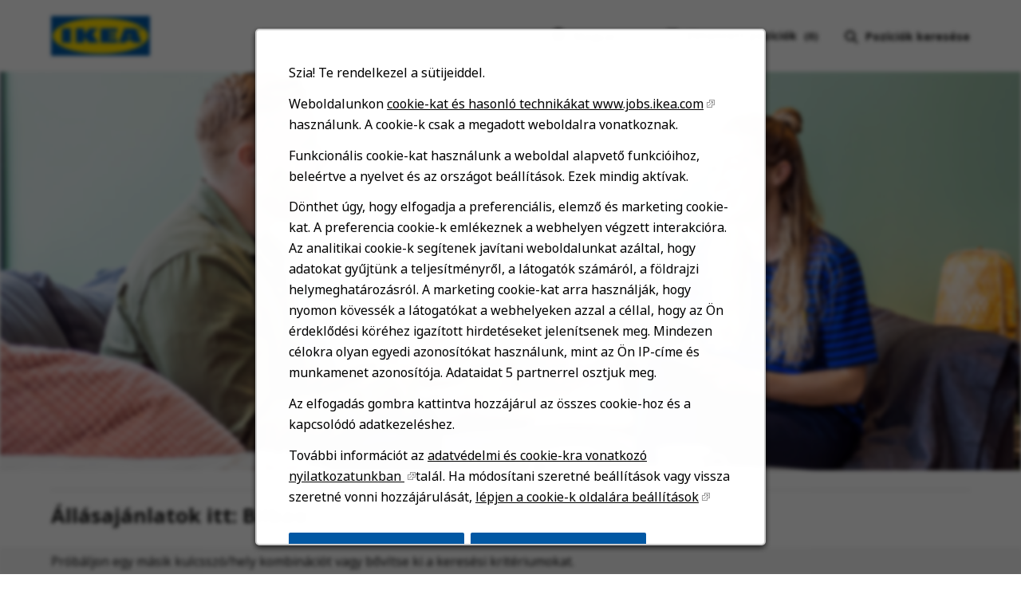

--- FILE ---
content_type: text/html; charset=utf-8
request_url: https://jobs.ikea.com/hu/hely/bilbao-jobs/22908/2510769-3336903-3128026/4
body_size: 7390
content:


<!DOCTYPE html>
<html dir="ltr" lang="hu" class="no-js">
<head>
	<meta charset="utf-8"/>
	<meta name="viewport" content="width=device-width, initial-scale=1"/>
    <meta name="description" content="Keressen a(z) IKEA v&#xE1;llalat k&#xF6;vetkez&#x151; helyre vonatkoz&#xF3; &#xE1;ll&#xE1;saj&#xE1;nlatai k&#xF6;z&#xF6;tt: Bilbao"/>
	<meta name="format-detection" content="telephone=no"/>
	<title>Keressen a(z) IKEA v&#xE1;llalat k&#xF6;vetkez&#x151; helyre vonatkoz&#xF3; &#xE1;ll&#xE1;saj&#xE1;nlatai k&#xF6;z&#xF6;tt: Bilbao</title>    
	
            <meta name="twitter:card" content="summary_large_image">        
            <meta property="og:title" content="Keressen a(z) IKEA v&#xE1;llalat k&#xF6;vetkez&#x151; helyre vonatkoz&#xF3; &#xE1;ll&#xE1;saj&#xE1;nlatai k&#xF6;z&#xF6;tt: Bilbao">        
            <meta property="og:description" content="Keressen a(z) IKEA v&#xE1;llalat k&#xF6;vetkez&#x151; helyre vonatkoz&#xF3; &#xE1;ll&#xE1;saj&#xE1;nlatai k&#xF6;z&#xF6;tt: Bilbao">        
            <meta property="og:image" content="https://tbcdn.talentbrew.com/company/22908/v3_0/img/ikea-og-image-v1.jpg"> 
            <meta property="og:image:alt" content="IKEA Logo">        
            <meta name="twitter:image" content="https://tbcdn.talentbrew.com/company/22908/v3_0/img/ikea-og-image-v1.jpg">
	
	<link rel="stylesheet" href="https://cdn.radancy.eu/company/1298/v1_0/css/flexboxgrid/flexboxgrid.min.css" />
	
<link rel="stylesheet" href="//tbcdn.talentbrew.com/company/22908/css/58510-GST.css" ></link>    
    
        <link rel="shortcut icon" href="//tbcdn.talentbrew.com/company/22908/img/favicon/favicon-8818.png" type="image/.png"/>
              <link rel="alternate" hreflang="en" href="https://jobs.ikea.com/en/location/bilbao-jobs/22908/2510769-3336903-3128026/4" />
              <link rel="alternate" hreflang="ar" href="https://jobs.ikea.com/ar/&#x627;&#x644;&#x645;&#x648;&#x642;&#x639;/bilbao-jobs/22908/2510769-3336903-3128026/4" />
              <link rel="alternate" hreflang="hr" href="https://jobs.ikea.com/hr/lokacija/bilbao-jobs/22908/2510769-3336903-3128026/4" />
              <link rel="alternate" hreflang="cs" href="https://jobs.ikea.com/cs/m&#xED;sto/bilbao-jobs/22908/2510769-3336903-3128026/4" />
              <link rel="alternate" hreflang="da" href="https://jobs.ikea.com/da/placering/bilbao-jobs/22908/2510769-3336903-3128026/4" />
              <link rel="alternate" hreflang="nl" href="https://jobs.ikea.com/nl/plaats/bilbao-jobs/22908/2510769-3336903-3128026/4" />
              <link rel="alternate" hreflang="fi" href="https://jobs.ikea.com/fi/sijainti/bilbao-jobs/22908/2510769-3336903-3128026/4" />
              <link rel="alternate" hreflang="fr" href="https://jobs.ikea.com/fr/lieu/bilbao-jobs/22908/2510769-3336903-3128026/4" />
              <link rel="alternate" hreflang="de" href="https://jobs.ikea.com/de/l&#xE4;nderauswahl/bilbao-jobs/22908/2510769-3336903-3128026/4" />
              <link rel="canonical" href="https://jobs.ikea.com/hu/hely/bilbao-jobs/22908/2510769-3336903-3128026/4" />
              <link rel="alternate" hreflang="it" href="https://jobs.ikea.com/it/luogo/bilbao-jobs/22908/2510769-3336903-3128026/4" />
              <link rel="alternate" hreflang="ja" href="https://jobs.ikea.com/ja/&#x30ED;&#x30B1;&#x30FC;&#x30B7;&#x30E7;&#x30F3;/bilbao-jobs/22908/2510769-3336903-3128026/4" />
              <link rel="alternate" hreflang="no" href="https://jobs.ikea.com/no/sted/bilbao-jobs/22908/2510769-3336903-3128026/4" />
              <link rel="alternate" hreflang="pl" href="https://jobs.ikea.com/pl/lokalizacja/bilbao-jobs/22908/2510769-3336903-3128026/4" />
              <link rel="alternate" hreflang="pt-br" href="https://jobs.ikea.com/pt-br/localiza&#xE7;&#xE3;o/bilbao-jobs/22908/2510769-3336903-3128026/4" />
              <link rel="alternate" hreflang="ro" href="https://jobs.ikea.com/ro/loc/bilbao-jobs/22908/2510769-3336903-3128026/4" />
              <link rel="alternate" hreflang="sr" href="https://jobs.ikea.com/sr/lokacija/bilbao-jobs/22908/2510769-3336903-3128026/4" />
              <link rel="alternate" hreflang="sl" href="https://jobs.ikea.com/sl/lokacija/bilbao-jobs/22908/2510769-3336903-3128026/4" />
              <link rel="alternate" hreflang="es" href="https://jobs.ikea.com/es/ubicaci&#xF3;n/bilbao-jobs/22908/2510769-3336903-3128026/4" />
              <link rel="alternate" hreflang="sv" href="https://jobs.ikea.com/sv/plats/bilbao-jobs/22908/2510769-3336903-3128026/4" />
              <link rel="alternate" hreflang="uk" href="https://jobs.ikea.com/uk/&#x43C;&#x456;&#x441;&#x446;&#x435;&#x437;&#x43D;&#x430;&#x445;&#x43E;&#x434;&#x436;&#x435;&#x43D;&#x43D;&#x44F;/bilbao-jobs/22908/2510769-3336903-3128026/4" />
    
<meta name="pla" content="true" data-cmid="1" data-ua="UA-122860113-1" data-tm="TLKV7BB" data-s="G-R09TBWX5S9" data-ff-ga4tc="False">
<meta name="meas" content="ga4">
<meta name="ga4sid" content="G-R09TBWX5S9">
<meta name="ff-ga4tc" content="False" />
<meta name="hostName" content="jobs.ikea.com">
<meta name="career-site-full-domain" content="jobs.ikea.com">
<meta name="cookie-management" content="InHouse" data-cmid="1" data-stype="AlwaysSuppressed" data-ae="Modal" data-cdnv="//tbcdn.talentbrew.com/" data-ct="Cookie -kat és egyéb nyomkövető technológiákat használunk a navigáció támogatására, termékeink és szolgáltatásaink fejlesztésére, marketing tevékenységeink támogatására és a harmadik felek tartalmának biztosítására." data-abt="Elfogad" data-mpt="Süti beállítások" data-xb="False" data-rb="True" data-rbt="Elutasít" data-ulc="hu" data-gpc="False" data-ot-config="False">

<script src="//tbcdn.talentbrew.com/js/client/headutil.js" ></script>


<script src="//tbcdn.talentbrew.com/js/client/plumrnizr-a.js" ></script>

<script src="//tbcdn.talentbrew.com/js/client/plumrnizr-b.js" ></script>


    <meta name="career-site-platform-domain-id" content="2985">
    <meta name="career-site-company-domain-id" content="1589">

<script src="//tbcdn.talentbrew.com/js/client/head-analytics.js" ></script>



    <meta name="ff-client-sc" content="True" />
    <meta name="ff-personalization-sc" content="True">
    <meta name="ff-disable-source-fix" content="False">
<script src="//tbcdn.talentbrew.com/js/client/js-featureflag.js" ></script>
<script src="//tbcdn.talentbrew.com/bundles/cookiemanagement.js" ></script>

<meta name="msapplication-config" content="none"> 

		<meta property="og:title" content="Keressen a(z) IKEA v&#xE1;llalat &#xE1;ll&#xE1;saj&#xE1;nlatai k&#xF6;z&#xF6;tt.">
		<meta name="twitter:title" content="Keressen a(z) IKEA v&#xE1;llalat &#xE1;ll&#xE1;saj&#xE1;nlatai k&#xF6;z&#xF6;tt.">
		<meta property="og:description" content="Keres&#xE9;s a(z) IKEA v&#xE1;llalatn&#xE1;l bet&#xF6;lthet&#x151; &#xE1;ll&#xE1;saj&#xE1;nlatok k&#xF6;z&#xF6;tt.">
		<meta name="twitter:description" content="Keres&#xE9;s a(z) IKEA v&#xE1;llalatn&#xE1;l bet&#xF6;lthet&#x151; &#xE1;ll&#xE1;saj&#xE1;nlatok k&#xF6;z&#xF6;tt.">
				<meta property="og:image" content="https://tbcdn.talentbrew.com/company/22908/v3_0/img/ikea-og-image.jpg">
				<meta property="twitter:card" name="twitter:card" content="summary_large_image">
				<meta name="twitter:image" content="https://tbcdn.talentbrew.com/company/22908/v3_0/img/ikea-og-image.jpg">
	<meta name="site-page-timestamp" content="1/29/2026 10:30:13 PM">
	<meta name="icinga2-client-host" content="jobs.ikea.com">
	<meta name="icinga2-machine-name" content="careersites-group56-7cd5569999-7wpcs">
	<meta name="get-tracking-site-type" content="NewFull">
	<meta name="get-tracking-orgnaic-tags" content="" data-outmode="true">
	<meta name="get-tracking-organic-tags" content="">
	<meta name="get-tracking-optimized-tracking" content="True">
	<meta name="search-importer-version" content="2">
	<meta name="search-client-type" content="SearchAsService">
	<meta name="search-visitor-id" content="SearchVisitorId">
	<meta name="search-session-id" content="SearchSessionId">
	<meta name="search-analytic-enabled" content="0">
	<meta name="search-analytics-url" content="https://jobs-search-analytics.prod.use1.radancy.net">
	<meta name="site-tenant-id" content="22908">
	<meta name="site-organization-id" content="22908">
	<meta name="site-id" content="58510">
	<meta name="site-theme-id" content="192884">
	<meta name="site-page-id" content="811522">
	<meta name="site-type-id" content="NewFull">
	<meta name="site-page-type" content="Search Results">
	<meta name="career-site-page-type" content="KeywordSearchPage">
	<meta name="site-admin-env" content="prod">
	<meta name="site-current-language" content="hu">
		<meta name="personalization-categories-locations" content="[{&quot;Category&quot;:null,&quot;Location&quot;:{&quot;Path&quot;:&quot;2510769-3336903-3128026&quot;,&quot;FacetType&quot;:4},&quot;CustomFacet&quot;:{&quot;CustomFacetValue&quot;:null,&quot;CustomFacetTerm&quot;:&quot;ALL&quot;}}]">
		<meta name="site-url-language-code" content="HU">
		<meta name="site-url-modified-language-code" content="hu">
		<meta name="tb-page-type" content="search">
		<meta name="search-tracking-info-searchid" content="8ae583ee-1482-4fbc-9bf0-3465b3bcce0d">
			<meta name="search-analytics-orgIds" content="22908">
			<meta name="search-analytics-total-jobs" content="0">
			<meta name="search-analytics-applied-facets" content="{}">
			<meta name="search-analytics-skip" content="0">
			<meta name="search-analytics-keyword" content="">
			<meta name="search-analytics-jobIds" content="{}">
			<meta name="search-analytics-latitude">
			<meta name="search-analytics-longitude">
			<meta name="search-analytics-distance" content="25">
			<meta name="search-analytics-unit" content="0">



	<meta name="site-google-analytics" content="UA-122860113-1">
	<meta name="ga-cookie-flag" content="SameSite=None; Secure">
	<meta name="site-enable-linker" content="false">
	<meta name="site-linker-domains" content="">
	<meta name="site-anonymize-ip" content="">
		<meta name="platform-domain-id" content="2985">
			<meta name="dimension3" content="22908">
			<meta name="dimension4" content="22908">
			<meta name="dimension10" content="KeywordSearchPage">
			<meta name="dimension13" content="8ae583ee-1482-4fbc-9bf0-3465b3bcce0d">
			<meta name="dimension20" content="22908">
			<meta name="dimension21" content="1589">
			<meta name="dimension22" content="58510">
<script src="//tbcdn.talentbrew.com/js/client/adframe.js" ></script><script src="//tbcdn.talentbrew.com/js/client/headga.js" ></script>




	<meta name="site-gtm-id" content="TLKV7BB">
			<meta name="gtm_tenantid" content="22908" data-gtm-prop="TenantID">
			<meta name="gtm_companysiteid" content="58510" data-gtm-prop="CompanySiteID">
			<meta name="gtm_companydomainid" content="1589" data-gtm-prop="CompanyDomainID">
			<meta name="gtm_orgid" content="22908" data-gtm-prop="OrgID">
			<meta name="gtm_tbcn_division" content="22908" data-gtm-prop="tbcn-division">
			<meta name="gtm_pagetype" content="KeywordSearchPage" data-gtm-prop="pagetype">
			<meta name="gtm_pillar_type" content="" data-gtm-prop="pillar_type">
			<meta name="gtm_pillar_topic" content="" data-gtm-prop="pillar_topic">
			<meta name="gtm_pillar_channel" content="" data-gtm-prop="pillar_channel">
<script src="//tbcdn.talentbrew.com/js/client/headgtm.js" ></script>

	


</head>
<body id="search" data-site-geolocation="true" data-location-geoType="none" data-geolocation-url="/hu/search-jobs/GetSearchRequestGeoLocation" class="ikea-theme-default">
	



<script src="//tbcdn.talentbrew.com/js/client/xvalid.js" ></script>
	
    <input id="no-default-searchresults-scroll" name="no-default-searchresults-scroll" type="hidden" value="True" />

	<div id="page">
	<a id="skip-nav" class="access-link" href="#content">Skip to main content</a>
    
    <a href="#search-results-list" class="access-link">Skip to Search Results</a>
    <a href="#search-filters" class="access-link">Skip to Search Filters</a>

    
    <header>
        
				
<section class="header row-wrapper ">

    <div class="header__wrapper">
        
        <div class="header__logo">
            


<a href="/hu" title="Visit our home page">
    <img src="https://tbcdn.talentbrew.com/company/22908/v3_0/img/logo/ikea-site-logo.png" alt="Ikea Logo" loading="lazy" />
</a>
    
    

        </div>
        <div class="header__right">
            <nav aria-label="Main">
                <ul>
                <li>


    
    


        
        <div class="lang-picker navigation__lang-selector" data-jobs-being-filtered="false" data-default-language="hu" data-nudge="">
                <button class="lang-picker__button navigation__lang-selector-btn" aria-expanded="false" aria-label="Magyar">
                    <span class="lang-picker__globe"><span class="visually-hidden">Globe Icon</span></span>
                    <span class="lang-picker__text navigation__lang-selector-picker" data-lang="hu">Magyar</span>
                    <span class="lang-picker__icon-arrow-down"><span class="visually-hidden">Chevron Down</span></span>
                </button>
            <div class="lang-picker__list-wrapper navigation__lang-list-wrapper">
                <div class="lang-picker__list navigation__lang-list">
                    <ul class="lang-picker__languages navigation__languages">
                <li class="lang-picker__item  58510">
                    <a href="https://jobs.ikeachina.cn" data-custom-event="true" data-custom-category="Language Picker" data-custom-label="中文" data-lang="zh-Hans" dir="auto">
                        <span lang="zh-Hans" class="lang-picker__native">中文</span>
                    </a>
                </li>
                <li class="lang-picker__item  58510">
                    <a href="https://jobs.ikea.com" data-custom-event="true" data-custom-category="Language Picker" data-custom-label="English" data-lang="en" dir="auto">
                        <span lang="en" class="lang-picker__native">English</span>
                    </a>
                </li>
                <li class="lang-picker__item  58510">
                    <a href="https://jobs.ikea.com/fr" data-custom-event="true" data-custom-category="Language Picker" data-custom-label="Français" data-lang="fr" dir="auto">
                        <span lang="fr" class="lang-picker__native">Français</span>
                    </a>
                </li>
                <li class="lang-picker__item  58510">
                    <a href="https://jobs.ikea.com/nl" data-custom-event="true" data-custom-category="Language Picker" data-custom-label="Nederlands" data-lang="nl" dir="auto">
                        <span lang="nl" class="lang-picker__native">Nederlands</span>
                    </a>
                </li>
                <li class="lang-picker__item  58510">
                    <a href="https://jobs.ikea.com/de" data-custom-event="true" data-custom-category="Language Picker" data-custom-label="Deutsch" data-lang="de" dir="auto">
                        <span lang="de" class="lang-picker__native">Deutsch</span>
                    </a>
                </li>
                <li class="lang-picker__item  58510">
                    <a href="https://jobs.ikea.com/es" data-custom-event="true" data-custom-category="Language Picker" data-custom-label="Español" data-lang="es" dir="auto">
                        <span lang="es" class="lang-picker__native">Español</span>
                    </a>
                </li>
                <li class="lang-picker__item  58510">
                    <a href="https://jobs.ikea.com/it" data-custom-event="true" data-custom-category="Language Picker" data-custom-label="Italiano" data-lang="it" dir="auto">
                        <span lang="it" class="lang-picker__native">Italiano</span>
                    </a>
                </li>
                <li class="lang-picker__item  58510">
                    <a href="https://jobs.ikea.com/pt-br" data-custom-event="true" data-custom-category="Language Picker" data-custom-label="Português" data-lang="pt" dir="auto">
                        <span lang="pt" class="lang-picker__native">Português</span>
                    </a>
                </li>
                <li class="lang-picker__item  58510">
                    <a href="https://jobs.ikea.com/pl" data-custom-event="true" data-custom-category="Language Picker" data-custom-label="Polski" data-lang="pl" dir="auto">
                        <span lang="pl" class="lang-picker__native">Polski</span>
                    </a>
                </li>
                <li class="lang-picker__item  58510">
                    <a href="https://jobs.ikea.com/sv" data-custom-event="true" data-custom-category="Language Picker" data-custom-label="Svenska" data-lang="sv" dir="auto">
                        <span lang="sv" class="lang-picker__native">Svenska</span>
                    </a>
                </li>
                <li class="lang-picker__item  58510">
                    <a href="https://jobs.ikea.com/da" data-custom-event="true" data-custom-category="Language Picker" data-custom-label="Dansk" data-lang="da" dir="auto">
                        <span lang="da" class="lang-picker__native">Dansk</span>
                    </a>
                </li>
                <li class="lang-picker__item current-active 58510">
                    <a href="https://jobs.ikea.com/hu" data-custom-event="true" data-custom-category="Language Picker" data-custom-label="Magyar" data-lang="hu" dir="auto">
                        <span lang="hu" class="lang-picker__native">Magyar</span>
                    </a>
                </li>
                <li class="lang-picker__item  58510">
                    <a href="https://jobs.ikea.com/fi" data-custom-event="true" data-custom-category="Language Picker" data-custom-label="Suomi" data-lang="fi" dir="auto">
                        <span lang="fi" class="lang-picker__native">Suomi</span>
                    </a>
                </li>
                <li class="lang-picker__item  58510">
                    <a href="https://jobs.ikea.com/no" data-custom-event="true" data-custom-category="Language Picker" data-custom-label="Norsk" data-lang="no" dir="auto">
                        <span lang="no" class="lang-picker__native">Norsk</span>
                    </a>
                </li>
                <li class="lang-picker__item  58510">
                    <a href="https://jobs.ikea.com/cs" data-custom-event="true" data-custom-category="Language Picker" data-custom-label="Čeština" data-lang="cs" dir="auto">
                        <span lang="cs" class="lang-picker__native">Čeština</span>
                    </a>
                </li>
                <li class="lang-picker__item  58510">
                    <a href="https://jobs.ikea.com/uk" data-custom-event="true" data-custom-category="Language Picker" data-custom-label="Українська" data-lang="uk" dir="auto">
                        <span lang="uk" class="lang-picker__native">Українська</span>
                    </a>
                </li>
                <li class="lang-picker__item  58510">
                    <a href="https://jobs.ikea.com/sr" data-custom-event="true" data-custom-category="Language Picker" data-custom-label="Srpski" data-lang="sr" dir="auto">
                        <span lang="sr" class="lang-picker__native">Srpski</span>
                    </a>
                </li>
                <li class="lang-picker__item  58510">
                    <a href="https://jobs.ikea.com/hr" data-custom-event="true" data-custom-category="Language Picker" data-custom-label="Hrvatski" data-lang="hr" dir="auto">
                        <span lang="hr" class="lang-picker__native">Hrvatski</span>
                    </a>
                </li>
                <li class="lang-picker__item  58510">
                    <a href="https://jobs.ikea.com/ro" data-custom-event="true" data-custom-category="Language Picker" data-custom-label="Română" data-lang="ro" dir="auto">
                        <span lang="ro" class="lang-picker__native">Română</span>
                    </a>
                </li>
                <li class="lang-picker__item  58510">
                    <a href="https://jobs.ikea.com/ja" data-custom-event="true" data-custom-category="Language Picker" data-custom-label="日本語" data-lang="ja" dir="auto">
                        <span lang="ja" class="lang-picker__native">日本語</span>
                    </a>
                </li>
                <li class="lang-picker__item  58510">
                    <a href="https://jobs.ikea.com/ar" data-custom-event="true" data-custom-category="Language Picker" data-custom-label="العربية" data-lang="ar" dir="rtl">
                        <span lang="ar" class="lang-picker__native">العربية</span>
                    </a>
                </li>
                <li class="lang-picker__item  58510">
                    <a href="https://jobs.ikea.com/sl" data-custom-event="true" data-custom-category="Language Picker" data-custom-label="Slovenščina" data-lang="sl" dir="auto">
                        <span lang="sl" class="lang-picker__native">Slovenščina</span>
                    </a>
                </li>
                    </ul>
                </div>
            </div>
        </div>
    

    
    
</li>
                <li> 

    <section class="recently-viewed-job-list saved-jobs-dropdown" data-recently-viewed-jobs="false" data-company-site-id="58510" data-ajax-url="//jobs.ikea.com/hu/module/postmodule" data-module-name="Navigation Save Jobs" data-module-type="RecentlyViewedJobList" data-selector-name="recentlyviewedjoblist" data-content-type="UserSelected">
        <button class="saved-jobs-dropdown__button" aria-expanded="false">
            
            <span class="saved-jobs-dropdown__heart">
                <span class="saved-jobs-dropdown__number-mobile">0</span>
                <span aria-hidden="true">Save Job Heart Icon</span>
            </span>
                    
                
            <span class="saved-jobs-dropdown__toggle-text HU">Elmentett poz&#xED;ci&#xF3;k</span>
                
                <span class="saved-jobs-dropdown__number">(0)</span>
                
            
        </button>
        
        <div class="saved-jobs-dropdown__wrapper">
        
            <div class="saved-jobs-dropdown__inner">
        
                    <span class="saved-jobs-dropdown__empty-results-heading">M&#xE9;g nem mentett&#xE9;l el egy poz&#xED;ci&#xF3;t sem.</span>
            </div>
            
        </div>
    </section>

</li>
            
                <li><div class="search-form-navigation">
                <button class="search-form-navigation__btn" type="button" data-toggle="close-search-form-content" aria-expanded="false">
                    <span class="search-form-navigation__magnify">
                    <span aria-hidden="true">Search jobs</span>
                    </span>

                    
                    
                    <span class="search-form-navigation__text HU">Poz&#xED;ci&#xF3;k keres&#xE9;se</span>
                </button> 
                
                <div class="search-form-navigation__dropdown">
                    

<form id="search-form-815976c741" class="search-form search-form--global" data-handle="expandable-toggle" data-expandable="false" action="/hu/%c3%a1ll%c3%a1skeres%c3%a9s" data-selector-name="searchform" data-filtered-categories="" data-location-geoType="none" data-geolocation-url="/hu/search-jobs/GetSearchRequestGeoLocation" data-module-name="Navigation Search Form" data-limited-facets="False" data-default-radius="25" data-location-cookie-lifespan="5" data-use-location-pin="true">
        
        <div class="search-form__fields row">
        
            <div class="search-form__input-wrapper">
                <p class="col-xs-12 col-sm-12 search-form__field">
            	    <label for="search-keyword-815976c741">Kulcsszavas keres&#xE9;s</label>
            	    <input type="search" id="search-keyword-815976c741" class="search-keyword navigation__search-field" placeholder="Kulcssz&#xF3;" autocomplete="off" required aria-required="true" name="k" value="" maxlength="150"/>
                </p>
                
                    <p class="col-xs-12 col-sm-12 search-form__field">
                        <label for="search-location-815976c741">V&#xE1;ros, megye vagy ir&#xE1;ny&#xED;t&#xF3;sz&#xE1;m</label>
            		    <input type="text" id="search-location-815976c741" class="search-location navigation__search-field" placeholder="Lok&#xE1;ci&#xF3;" autocomplete="off" name="l" value="" maxlength="150" data-lat="" data-lon="" data-kt="" data-lt="" data-lp="" data-ajax-url="/hu/search-jobs/locations?term=" data-country-codes="" data-display-typeahead="true" data-error-message="Próbálja újra. Válasszon egy helyet a javaslatok közül, vagy törölje a mezőből az adatokat a kereséshez."/>
            		</p>
            	
            </div>
    	
        	<div class="search-form__submit-button">
        		
                <input id="search-org-ids-815976c741" name="orgIds" type="hidden" value="22908" />
                <button id="search-submit-815976c741" class="button button--black button--text-white">
                    <span class="visually-hidden">Poz&#xED;ci&#xF3;k keres&#xE9;se</span>
                </button>
        	</div>
        	
    		<p class="search-location-error" aria-hidden="true"></p>
        		
         
        
        	
        </div>

</form>



    <section class="recently-viewed-job-list recently-viewed-job-list--search-form-navigation" data-recently-viewed-jobs="false" data-company-site-id="58510" data-ajax-url="//jobs.ikea.com/hu/module/postmodule" data-module-name="Navigation Previously Viewed Jobs" data-module-type="RecentlyViewedJobList" data-selector-name="recentlyviewedjoblist" data-content-type="Dynamic">
    
        <div class="recently-viewed-job-list__wrapper">
            
            
        </div>
    </section>


                </div>
                
            </div></li>
            </ul>
            </nav>
        </div>
        
    </div>
    
</section>
   
    </header>
    
    
    <div class="page-overlay"></div>
    
	<main id="content">
	
		

				


    <section class="page-banner page-banner--search page-banner--search-default">        
        <div class="page-banner__image-wrapper page-banner__image-wrapper--search">
            <picture>
                <source media="(max-width: 768px)" srcset="https://tbcdn.talentbrew.com/company/22908/v3_0/img/banners/search-results/ikea-sr-banner--default--mobile.jpg">
                <img src="https://tbcdn.talentbrew.com/company/22908/v3_0/img/banners/search-results/ikea-sr-banner--defualt.jpg" alt="Two people talking to each other">
            </picture>
        </div>
    </section>    



    <section class="search-results-keyword">
    
        <div class="row-wrapper search-results-keyword__wrapper">
            
            <div class="search-keyword__your-results-title-wrapper">
                
                
                <h1 class="search-keyword__your-results-title text--black" data-grabandreplace-name="search-headline"><span class="search-keyword__your-results-title--numb"></span> <span class="visually-hidden">Total results number</span><b>&#193;ll&#225;saj&#225;nlatok itt: Bilbao</b></h1>
                
            </div>
            

            
        </div>
        
    </section>


				
<section class="search-results-section ">
    <div class="row-wrapper search-results-section__wrapper">
        
        <div class="row between-sm">
            <div class="search-results-section__results">
                    



    <section id="search-results" data-keywords="" data-location="" data-distance="25" data-latitude="" data-longitude="" data-show-radius="False" data-total-results="0" data-total-job-results="0" data-total-pages="1" data-current-page="1" data-records-per-page="15" data-active-facet-id="0" data-custom-facet-name="" data-facet-term="2510769-3336903-3128026" data-facet-type="4" data-search-results-module-name="Search Results" data-sort-criteria="0" data-sort-direction="0" data-search-type="3" data-ajax-url="/hu/search-jobs/results" data-ajax-post-url="/hu/search-jobs/resultspost" data-server-error-message="Hiba történt a találatok lekérésekor. Frissítsen és próbálja újra." data-keyword-type="" data-location-type="" data-location-path="" data-organization-ids="22908" data-selector-name="searchresults" data-refined-keywords="[]" data-postal-code="" data-save-jobs="true" data-results-type="0" data-no-results="true" data-use-noindex="true">

            <section id="search-results-list">
                <p id="no-results">Pr&#xF3;b&#xE1;ljon egy m&#xE1;sik kulcssz&#xF3;/hely kombin&#xE1;ci&#xF3;t vagy b&#x151;v&#xED;tse ki a keres&#xE9;si krit&#xE9;riumokat.</p>
            </section>
    </section>


            </div>
            
            <div class="search-results-section__filter">
                


    <section id="search-filters" data-admin-expand="true" data-search-filters-module-name="Search Filters" data-selector-name="searchfilters" data-radius-unit-type="0" data-filtered-categories="" data-filtered-locations="" data-filtered-custom-facet="" data-filtered-advanced-categories="" data-filtered-advanced-locations="" data-filtered-advanced-custom-facet="" data-ajax-char-limit="4096" class="hide search-filters">
    
        <div class="search-filters__wrapper">
            <div id="search-filter-controls">
                <button type="button" id="search-filter-clear">Sz&#x171;r&#x151;k t&#xF6;rl&#xE9;se</button>
            </div>

        </div>
    </section>


            </div>
        </div>
        
    </div>
    
</section>

<div class="white-space background--white">
    <div class="row-wrapper">
        <span class="white-space__border"></span>
    </div>
</div>

	</main>
	<footer>
        

				
<section class=" footer-section background--grey">
    
    <div class="row row-wrapper middle-md between-md footer-section__border-top">
        
        <div class="footer-section__copywrite footer-section__padding">
            

<div>
    <p class="copyright">&copy; Inter IKEA Systems B.V. 2018 - 2026</p>
</div>

        </div>
        
        <div class="footer-section__anchors footer-section__padding">
            

    <div >
       <ul>
<li><a href="/hu/cookie-management">Cookie-be&aacute;ll&iacute;t&aacute;sok</a></li>
<li><a href="/hu/cookie-statement">Adatv&eacute;delmi szab&aacute;lyzat</a></li>
<li><a href="/hu/terms">Haszn&aacute;lati felt&eacute;telek</a></li>
<li><a href="/hu/accessibility">Hozz&aacute;f&eacute;r&eacute;s</a></li>
<li><a href="/hu/sitemap">Oldal t&eacute;rk&eacute;p</a></li>
</ul>
    </div>


        </div>
        
    </div>
        
</section>
<script id="radancy-magicbullet" data-a11y src="https://services.tmpwebeng.com/magicbullet/" type="module"></script>
	            
	</footer>
	</div>
    <script src="//tbcdn.talentbrew.com/bundles/jquery-client.js" ></script>
	<script src="//tbcdn.talentbrew.com/bundles/tb-corepack.js" ></script>
	
	
	
<script src="//tbcdn.talentbrew.com/company/22908/js/58510-GST.min.js" ></script>    <script src="//tbcdn.talentbrew.com/js/client/search.js" ></script>
<script src="//tbcdn.talentbrew.com/js/client/recently-viewed-job-list.js" ></script>
<script src="//tbcdn.talentbrew.com/js/client/recently-viewed-job-list.js" ></script>

    
    
	

<script id="radancy-magicbullet" data-a11y="true" src="https://services.tmpwebeng.com/magicbullet/"></script>
</body>
</html>

--- FILE ---
content_type: image/svg+xml
request_url: https://tbcdn.talentbrew.com/company/22908/v3_0/icons/ikea-magnifying--black.svg
body_size: 102
content:
<svg width="24" height="24" viewBox="0 0 24 24" fill="none" xmlns="http://www.w3.org/2000/svg">
    <path fill-rule="evenodd" clip-rule="evenodd" d="M13.98 15.395a6.294 6.294 0 1 1 1.414-1.414l4.602 4.601-1.414 1.414-4.602-4.601zm.607-5.101a4.294 4.294 0 1 1-8.587 0 4.294 4.294 0 0 1 8.587 0z" fill="#111"/>
</svg>
